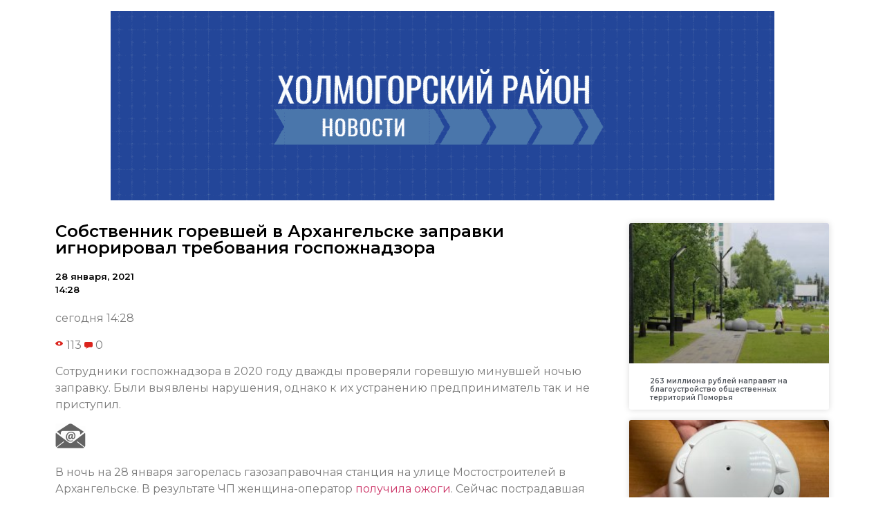

--- FILE ---
content_type: text/html; charset=UTF-8
request_url: https://kholmogory.online/2021/01/28/%D1%81%D0%BE%D0%B1%D1%81%D1%82%D0%B2%D0%B5%D0%BD%D0%BD%D0%B8%D0%BA-%D0%B3%D0%BE%D1%80%D0%B5%D0%B2%D1%88%D0%B5%D0%B9-%D0%B2-%D0%B0%D1%80%D1%85%D0%B0%D0%BD%D0%B3%D0%B5%D0%BB%D1%8C%D1%81%D0%BA%D0%B5/
body_size: 10569
content:
<!doctype html>
<html lang="ru-RU">
<head>
	<meta charset="UTF-8">
		<meta name="viewport" content="width=device-width, initial-scale=1">
	<link rel="profile" href="https://gmpg.org/xfn/11">
	<title>Собственник горевшей в Архангельске заправки игнорировал требования госпожнадзора &#8212; Холмогорский район. Новости</title>
<meta name='robots' content='max-image-preview:large' />
<link rel="alternate" type="application/rss+xml" title="Холмогорский район. Новости &raquo; Лента" href="https://kholmogory.online/feed/" />
<link rel="alternate" type="application/rss+xml" title="Холмогорский район. Новости &raquo; Лента комментариев" href="https://kholmogory.online/comments/feed/" />
<link rel="alternate" type="application/rss+xml" title="Холмогорский район. Новости &raquo; Лента комментариев к &laquo;Собственник горевшей в Архангельске заправки игнорировал требования госпожнадзора&raquo;" href="https://kholmogory.online/2021/01/28/%d1%81%d0%be%d0%b1%d1%81%d1%82%d0%b2%d0%b5%d0%bd%d0%bd%d0%b8%d0%ba-%d0%b3%d0%be%d1%80%d0%b5%d0%b2%d1%88%d0%b5%d0%b9-%d0%b2-%d0%b0%d1%80%d1%85%d0%b0%d0%bd%d0%b3%d0%b5%d0%bb%d1%8c%d1%81%d0%ba%d0%b5/feed/" />
<script type="text/javascript">
/* <![CDATA[ */
window._wpemojiSettings = {"baseUrl":"https:\/\/s.w.org\/images\/core\/emoji\/15.0.3\/72x72\/","ext":".png","svgUrl":"https:\/\/s.w.org\/images\/core\/emoji\/15.0.3\/svg\/","svgExt":".svg","source":{"concatemoji":"https:\/\/kholmogory.online\/wp-includes\/js\/wp-emoji-release.min.js?ver=6.6.4"}};
/*! This file is auto-generated */
!function(i,n){var o,s,e;function c(e){try{var t={supportTests:e,timestamp:(new Date).valueOf()};sessionStorage.setItem(o,JSON.stringify(t))}catch(e){}}function p(e,t,n){e.clearRect(0,0,e.canvas.width,e.canvas.height),e.fillText(t,0,0);var t=new Uint32Array(e.getImageData(0,0,e.canvas.width,e.canvas.height).data),r=(e.clearRect(0,0,e.canvas.width,e.canvas.height),e.fillText(n,0,0),new Uint32Array(e.getImageData(0,0,e.canvas.width,e.canvas.height).data));return t.every(function(e,t){return e===r[t]})}function u(e,t,n){switch(t){case"flag":return n(e,"\ud83c\udff3\ufe0f\u200d\u26a7\ufe0f","\ud83c\udff3\ufe0f\u200b\u26a7\ufe0f")?!1:!n(e,"\ud83c\uddfa\ud83c\uddf3","\ud83c\uddfa\u200b\ud83c\uddf3")&&!n(e,"\ud83c\udff4\udb40\udc67\udb40\udc62\udb40\udc65\udb40\udc6e\udb40\udc67\udb40\udc7f","\ud83c\udff4\u200b\udb40\udc67\u200b\udb40\udc62\u200b\udb40\udc65\u200b\udb40\udc6e\u200b\udb40\udc67\u200b\udb40\udc7f");case"emoji":return!n(e,"\ud83d\udc26\u200d\u2b1b","\ud83d\udc26\u200b\u2b1b")}return!1}function f(e,t,n){var r="undefined"!=typeof WorkerGlobalScope&&self instanceof WorkerGlobalScope?new OffscreenCanvas(300,150):i.createElement("canvas"),a=r.getContext("2d",{willReadFrequently:!0}),o=(a.textBaseline="top",a.font="600 32px Arial",{});return e.forEach(function(e){o[e]=t(a,e,n)}),o}function t(e){var t=i.createElement("script");t.src=e,t.defer=!0,i.head.appendChild(t)}"undefined"!=typeof Promise&&(o="wpEmojiSettingsSupports",s=["flag","emoji"],n.supports={everything:!0,everythingExceptFlag:!0},e=new Promise(function(e){i.addEventListener("DOMContentLoaded",e,{once:!0})}),new Promise(function(t){var n=function(){try{var e=JSON.parse(sessionStorage.getItem(o));if("object"==typeof e&&"number"==typeof e.timestamp&&(new Date).valueOf()<e.timestamp+604800&&"object"==typeof e.supportTests)return e.supportTests}catch(e){}return null}();if(!n){if("undefined"!=typeof Worker&&"undefined"!=typeof OffscreenCanvas&&"undefined"!=typeof URL&&URL.createObjectURL&&"undefined"!=typeof Blob)try{var e="postMessage("+f.toString()+"("+[JSON.stringify(s),u.toString(),p.toString()].join(",")+"));",r=new Blob([e],{type:"text/javascript"}),a=new Worker(URL.createObjectURL(r),{name:"wpTestEmojiSupports"});return void(a.onmessage=function(e){c(n=e.data),a.terminate(),t(n)})}catch(e){}c(n=f(s,u,p))}t(n)}).then(function(e){for(var t in e)n.supports[t]=e[t],n.supports.everything=n.supports.everything&&n.supports[t],"flag"!==t&&(n.supports.everythingExceptFlag=n.supports.everythingExceptFlag&&n.supports[t]);n.supports.everythingExceptFlag=n.supports.everythingExceptFlag&&!n.supports.flag,n.DOMReady=!1,n.readyCallback=function(){n.DOMReady=!0}}).then(function(){return e}).then(function(){var e;n.supports.everything||(n.readyCallback(),(e=n.source||{}).concatemoji?t(e.concatemoji):e.wpemoji&&e.twemoji&&(t(e.twemoji),t(e.wpemoji)))}))}((window,document),window._wpemojiSettings);
/* ]]> */
</script>
<style id='wp-emoji-styles-inline-css' type='text/css'>

	img.wp-smiley, img.emoji {
		display: inline !important;
		border: none !important;
		box-shadow: none !important;
		height: 1em !important;
		width: 1em !important;
		margin: 0 0.07em !important;
		vertical-align: -0.1em !important;
		background: none !important;
		padding: 0 !important;
	}
</style>
<link rel='stylesheet' id='wp-block-library-css' href='https://kholmogory.online/wp-includes/css/dist/block-library/style.min.css?ver=6.6.4' type='text/css' media='all' />
<style id='classic-theme-styles-inline-css' type='text/css'>
/*! This file is auto-generated */
.wp-block-button__link{color:#fff;background-color:#32373c;border-radius:9999px;box-shadow:none;text-decoration:none;padding:calc(.667em + 2px) calc(1.333em + 2px);font-size:1.125em}.wp-block-file__button{background:#32373c;color:#fff;text-decoration:none}
</style>
<style id='global-styles-inline-css' type='text/css'>
:root{--wp--preset--aspect-ratio--square: 1;--wp--preset--aspect-ratio--4-3: 4/3;--wp--preset--aspect-ratio--3-4: 3/4;--wp--preset--aspect-ratio--3-2: 3/2;--wp--preset--aspect-ratio--2-3: 2/3;--wp--preset--aspect-ratio--16-9: 16/9;--wp--preset--aspect-ratio--9-16: 9/16;--wp--preset--color--black: #000000;--wp--preset--color--cyan-bluish-gray: #abb8c3;--wp--preset--color--white: #ffffff;--wp--preset--color--pale-pink: #f78da7;--wp--preset--color--vivid-red: #cf2e2e;--wp--preset--color--luminous-vivid-orange: #ff6900;--wp--preset--color--luminous-vivid-amber: #fcb900;--wp--preset--color--light-green-cyan: #7bdcb5;--wp--preset--color--vivid-green-cyan: #00d084;--wp--preset--color--pale-cyan-blue: #8ed1fc;--wp--preset--color--vivid-cyan-blue: #0693e3;--wp--preset--color--vivid-purple: #9b51e0;--wp--preset--gradient--vivid-cyan-blue-to-vivid-purple: linear-gradient(135deg,rgba(6,147,227,1) 0%,rgb(155,81,224) 100%);--wp--preset--gradient--light-green-cyan-to-vivid-green-cyan: linear-gradient(135deg,rgb(122,220,180) 0%,rgb(0,208,130) 100%);--wp--preset--gradient--luminous-vivid-amber-to-luminous-vivid-orange: linear-gradient(135deg,rgba(252,185,0,1) 0%,rgba(255,105,0,1) 100%);--wp--preset--gradient--luminous-vivid-orange-to-vivid-red: linear-gradient(135deg,rgba(255,105,0,1) 0%,rgb(207,46,46) 100%);--wp--preset--gradient--very-light-gray-to-cyan-bluish-gray: linear-gradient(135deg,rgb(238,238,238) 0%,rgb(169,184,195) 100%);--wp--preset--gradient--cool-to-warm-spectrum: linear-gradient(135deg,rgb(74,234,220) 0%,rgb(151,120,209) 20%,rgb(207,42,186) 40%,rgb(238,44,130) 60%,rgb(251,105,98) 80%,rgb(254,248,76) 100%);--wp--preset--gradient--blush-light-purple: linear-gradient(135deg,rgb(255,206,236) 0%,rgb(152,150,240) 100%);--wp--preset--gradient--blush-bordeaux: linear-gradient(135deg,rgb(254,205,165) 0%,rgb(254,45,45) 50%,rgb(107,0,62) 100%);--wp--preset--gradient--luminous-dusk: linear-gradient(135deg,rgb(255,203,112) 0%,rgb(199,81,192) 50%,rgb(65,88,208) 100%);--wp--preset--gradient--pale-ocean: linear-gradient(135deg,rgb(255,245,203) 0%,rgb(182,227,212) 50%,rgb(51,167,181) 100%);--wp--preset--gradient--electric-grass: linear-gradient(135deg,rgb(202,248,128) 0%,rgb(113,206,126) 100%);--wp--preset--gradient--midnight: linear-gradient(135deg,rgb(2,3,129) 0%,rgb(40,116,252) 100%);--wp--preset--font-size--small: 13px;--wp--preset--font-size--medium: 20px;--wp--preset--font-size--large: 36px;--wp--preset--font-size--x-large: 42px;--wp--preset--spacing--20: 0.44rem;--wp--preset--spacing--30: 0.67rem;--wp--preset--spacing--40: 1rem;--wp--preset--spacing--50: 1.5rem;--wp--preset--spacing--60: 2.25rem;--wp--preset--spacing--70: 3.38rem;--wp--preset--spacing--80: 5.06rem;--wp--preset--shadow--natural: 6px 6px 9px rgba(0, 0, 0, 0.2);--wp--preset--shadow--deep: 12px 12px 50px rgba(0, 0, 0, 0.4);--wp--preset--shadow--sharp: 6px 6px 0px rgba(0, 0, 0, 0.2);--wp--preset--shadow--outlined: 6px 6px 0px -3px rgba(255, 255, 255, 1), 6px 6px rgba(0, 0, 0, 1);--wp--preset--shadow--crisp: 6px 6px 0px rgba(0, 0, 0, 1);}:where(.is-layout-flex){gap: 0.5em;}:where(.is-layout-grid){gap: 0.5em;}body .is-layout-flex{display: flex;}.is-layout-flex{flex-wrap: wrap;align-items: center;}.is-layout-flex > :is(*, div){margin: 0;}body .is-layout-grid{display: grid;}.is-layout-grid > :is(*, div){margin: 0;}:where(.wp-block-columns.is-layout-flex){gap: 2em;}:where(.wp-block-columns.is-layout-grid){gap: 2em;}:where(.wp-block-post-template.is-layout-flex){gap: 1.25em;}:where(.wp-block-post-template.is-layout-grid){gap: 1.25em;}.has-black-color{color: var(--wp--preset--color--black) !important;}.has-cyan-bluish-gray-color{color: var(--wp--preset--color--cyan-bluish-gray) !important;}.has-white-color{color: var(--wp--preset--color--white) !important;}.has-pale-pink-color{color: var(--wp--preset--color--pale-pink) !important;}.has-vivid-red-color{color: var(--wp--preset--color--vivid-red) !important;}.has-luminous-vivid-orange-color{color: var(--wp--preset--color--luminous-vivid-orange) !important;}.has-luminous-vivid-amber-color{color: var(--wp--preset--color--luminous-vivid-amber) !important;}.has-light-green-cyan-color{color: var(--wp--preset--color--light-green-cyan) !important;}.has-vivid-green-cyan-color{color: var(--wp--preset--color--vivid-green-cyan) !important;}.has-pale-cyan-blue-color{color: var(--wp--preset--color--pale-cyan-blue) !important;}.has-vivid-cyan-blue-color{color: var(--wp--preset--color--vivid-cyan-blue) !important;}.has-vivid-purple-color{color: var(--wp--preset--color--vivid-purple) !important;}.has-black-background-color{background-color: var(--wp--preset--color--black) !important;}.has-cyan-bluish-gray-background-color{background-color: var(--wp--preset--color--cyan-bluish-gray) !important;}.has-white-background-color{background-color: var(--wp--preset--color--white) !important;}.has-pale-pink-background-color{background-color: var(--wp--preset--color--pale-pink) !important;}.has-vivid-red-background-color{background-color: var(--wp--preset--color--vivid-red) !important;}.has-luminous-vivid-orange-background-color{background-color: var(--wp--preset--color--luminous-vivid-orange) !important;}.has-luminous-vivid-amber-background-color{background-color: var(--wp--preset--color--luminous-vivid-amber) !important;}.has-light-green-cyan-background-color{background-color: var(--wp--preset--color--light-green-cyan) !important;}.has-vivid-green-cyan-background-color{background-color: var(--wp--preset--color--vivid-green-cyan) !important;}.has-pale-cyan-blue-background-color{background-color: var(--wp--preset--color--pale-cyan-blue) !important;}.has-vivid-cyan-blue-background-color{background-color: var(--wp--preset--color--vivid-cyan-blue) !important;}.has-vivid-purple-background-color{background-color: var(--wp--preset--color--vivid-purple) !important;}.has-black-border-color{border-color: var(--wp--preset--color--black) !important;}.has-cyan-bluish-gray-border-color{border-color: var(--wp--preset--color--cyan-bluish-gray) !important;}.has-white-border-color{border-color: var(--wp--preset--color--white) !important;}.has-pale-pink-border-color{border-color: var(--wp--preset--color--pale-pink) !important;}.has-vivid-red-border-color{border-color: var(--wp--preset--color--vivid-red) !important;}.has-luminous-vivid-orange-border-color{border-color: var(--wp--preset--color--luminous-vivid-orange) !important;}.has-luminous-vivid-amber-border-color{border-color: var(--wp--preset--color--luminous-vivid-amber) !important;}.has-light-green-cyan-border-color{border-color: var(--wp--preset--color--light-green-cyan) !important;}.has-vivid-green-cyan-border-color{border-color: var(--wp--preset--color--vivid-green-cyan) !important;}.has-pale-cyan-blue-border-color{border-color: var(--wp--preset--color--pale-cyan-blue) !important;}.has-vivid-cyan-blue-border-color{border-color: var(--wp--preset--color--vivid-cyan-blue) !important;}.has-vivid-purple-border-color{border-color: var(--wp--preset--color--vivid-purple) !important;}.has-vivid-cyan-blue-to-vivid-purple-gradient-background{background: var(--wp--preset--gradient--vivid-cyan-blue-to-vivid-purple) !important;}.has-light-green-cyan-to-vivid-green-cyan-gradient-background{background: var(--wp--preset--gradient--light-green-cyan-to-vivid-green-cyan) !important;}.has-luminous-vivid-amber-to-luminous-vivid-orange-gradient-background{background: var(--wp--preset--gradient--luminous-vivid-amber-to-luminous-vivid-orange) !important;}.has-luminous-vivid-orange-to-vivid-red-gradient-background{background: var(--wp--preset--gradient--luminous-vivid-orange-to-vivid-red) !important;}.has-very-light-gray-to-cyan-bluish-gray-gradient-background{background: var(--wp--preset--gradient--very-light-gray-to-cyan-bluish-gray) !important;}.has-cool-to-warm-spectrum-gradient-background{background: var(--wp--preset--gradient--cool-to-warm-spectrum) !important;}.has-blush-light-purple-gradient-background{background: var(--wp--preset--gradient--blush-light-purple) !important;}.has-blush-bordeaux-gradient-background{background: var(--wp--preset--gradient--blush-bordeaux) !important;}.has-luminous-dusk-gradient-background{background: var(--wp--preset--gradient--luminous-dusk) !important;}.has-pale-ocean-gradient-background{background: var(--wp--preset--gradient--pale-ocean) !important;}.has-electric-grass-gradient-background{background: var(--wp--preset--gradient--electric-grass) !important;}.has-midnight-gradient-background{background: var(--wp--preset--gradient--midnight) !important;}.has-small-font-size{font-size: var(--wp--preset--font-size--small) !important;}.has-medium-font-size{font-size: var(--wp--preset--font-size--medium) !important;}.has-large-font-size{font-size: var(--wp--preset--font-size--large) !important;}.has-x-large-font-size{font-size: var(--wp--preset--font-size--x-large) !important;}
:where(.wp-block-post-template.is-layout-flex){gap: 1.25em;}:where(.wp-block-post-template.is-layout-grid){gap: 1.25em;}
:where(.wp-block-columns.is-layout-flex){gap: 2em;}:where(.wp-block-columns.is-layout-grid){gap: 2em;}
:root :where(.wp-block-pullquote){font-size: 1.5em;line-height: 1.6;}
</style>
<link rel='stylesheet' id='hello-elementor-css' href='https://kholmogory.online/wp-content/themes/hello-elementor/style.min.css?ver=2.5.0' type='text/css' media='all' />
<link rel='stylesheet' id='hello-elementor-theme-style-css' href='https://kholmogory.online/wp-content/themes/hello-elementor/theme.min.css?ver=2.5.0' type='text/css' media='all' />
<link rel='stylesheet' id='elementor-icons-css' href='https://kholmogory.online/wp-content/plugins/elementor/assets/lib/eicons/css/elementor-icons.min.css?ver=5.15.0' type='text/css' media='all' />
<link rel='stylesheet' id='elementor-frontend-legacy-css' href='https://kholmogory.online/wp-content/plugins/elementor/assets/css/frontend-legacy.min.css?ver=3.6.6' type='text/css' media='all' />
<link rel='stylesheet' id='elementor-frontend-css' href='https://kholmogory.online/wp-content/plugins/elementor/assets/css/frontend.min.css?ver=3.6.6' type='text/css' media='all' />
<link rel='stylesheet' id='elementor-post-3-css' href='https://kholmogory.online/wp-content/uploads/sites/19/elementor/css/post-3.css?ver=1655740444' type='text/css' media='all' />
<link rel='stylesheet' id='elementor-pro-css' href='https://kholmogory.online/wp-content/plugins/elementor-pro/assets/css/frontend.min.css?ver=3.0.10' type='text/css' media='all' />
<link rel='stylesheet' id='elementor-global-css' href='https://kholmogory.online/wp-content/uploads/sites/19/elementor/css/global.css?ver=1655740444' type='text/css' media='all' />
<link rel='stylesheet' id='elementor-post-70208-css' href='https://kholmogory.online/wp-content/uploads/sites/19/elementor/css/post-70208.css?ver=1655740950' type='text/css' media='all' />
<link rel='stylesheet' id='google-fonts-1-css' href='https://fonts.googleapis.com/css?family=Roboto%3A100%2C100italic%2C200%2C200italic%2C300%2C300italic%2C400%2C400italic%2C500%2C500italic%2C600%2C600italic%2C700%2C700italic%2C800%2C800italic%2C900%2C900italic%7CRoboto+Slab%3A100%2C100italic%2C200%2C200italic%2C300%2C300italic%2C400%2C400italic%2C500%2C500italic%2C600%2C600italic%2C700%2C700italic%2C800%2C800italic%2C900%2C900italic%7CMontserrat%3A100%2C100italic%2C200%2C200italic%2C300%2C300italic%2C400%2C400italic%2C500%2C500italic%2C600%2C600italic%2C700%2C700italic%2C800%2C800italic%2C900%2C900italic&#038;display=auto&#038;subset=cyrillic&#038;ver=6.6.4' type='text/css' media='all' />
<link rel="https://api.w.org/" href="https://kholmogory.online/wp-json/" /><link rel="alternate" title="JSON" type="application/json" href="https://kholmogory.online/wp-json/wp/v2/posts/1673" /><link rel="EditURI" type="application/rsd+xml" title="RSD" href="https://kholmogory.online/xmlrpc.php?rsd" />
<meta name="generator" content="WordPress 6.6.4" />
<link rel="canonical" href="https://kholmogory.online/2021/01/28/%d1%81%d0%be%d0%b1%d1%81%d1%82%d0%b2%d0%b5%d0%bd%d0%bd%d0%b8%d0%ba-%d0%b3%d0%be%d1%80%d0%b5%d0%b2%d1%88%d0%b5%d0%b9-%d0%b2-%d0%b0%d1%80%d1%85%d0%b0%d0%bd%d0%b3%d0%b5%d0%bb%d1%8c%d1%81%d0%ba%d0%b5/" />
<link rel='shortlink' href='https://kholmogory.online/?p=1673' />
<link rel="alternate" title="oEmbed (JSON)" type="application/json+oembed" href="https://kholmogory.online/wp-json/oembed/1.0/embed?url=https%3A%2F%2Fkholmogory.online%2F2021%2F01%2F28%2F%25d1%2581%25d0%25be%25d0%25b1%25d1%2581%25d1%2582%25d0%25b2%25d0%25b5%25d0%25bd%25d0%25bd%25d0%25b8%25d0%25ba-%25d0%25b3%25d0%25be%25d1%2580%25d0%25b5%25d0%25b2%25d1%2588%25d0%25b5%25d0%25b9-%25d0%25b2-%25d0%25b0%25d1%2580%25d1%2585%25d0%25b0%25d0%25bd%25d0%25b3%25d0%25b5%25d0%25bb%25d1%258c%25d1%2581%25d0%25ba%25d0%25b5%2F" />
<link rel="alternate" title="oEmbed (XML)" type="text/xml+oembed" href="https://kholmogory.online/wp-json/oembed/1.0/embed?url=https%3A%2F%2Fkholmogory.online%2F2021%2F01%2F28%2F%25d1%2581%25d0%25be%25d0%25b1%25d1%2581%25d1%2582%25d0%25b2%25d0%25b5%25d0%25bd%25d0%25bd%25d0%25b8%25d0%25ba-%25d0%25b3%25d0%25be%25d1%2580%25d0%25b5%25d0%25b2%25d1%2588%25d0%25b5%25d0%25b9-%25d0%25b2-%25d0%25b0%25d1%2580%25d1%2585%25d0%25b0%25d0%25bd%25d0%25b3%25d0%25b5%25d0%25bb%25d1%258c%25d1%2581%25d0%25ba%25d0%25b5%2F&#038;format=xml" />
		
<link rel="icon" href="https://kholmogory.online/wp-content/uploads/sites/19/2021/10/cropped-Screenshot_1-32x32.jpg" sizes="32x32" />
<link rel="icon" href="https://kholmogory.online/wp-content/uploads/sites/19/2021/10/cropped-Screenshot_1-192x192.jpg" sizes="192x192" />
<link rel="apple-touch-icon" href="https://kholmogory.online/wp-content/uploads/sites/19/2021/10/cropped-Screenshot_1-180x180.jpg" />
<meta name="msapplication-TileImage" content="https://kholmogory.online/wp-content/uploads/sites/19/2021/10/cropped-Screenshot_1-270x270.jpg" />
</head>
<body data-rsssl=1 class="post-template-default single single-post postid-1673 single-format-standard wp-custom-logo elementor-default elementor-kit-3 elementor-page-70208">

<a class="skip-link screen-reader-text" href="#content">
	Перейти к содержимому</a>

<header id="site-header" class="site-header" role="banner">

	<div class="site-branding">
		<a href="https://kholmogory.online/" class="custom-logo-link" rel="home"><img width="1190" height="340" src="https://kholmogory.online/wp-content/uploads/sites/19/2021/09/cropped-Халмогорский-район.png" class="custom-logo" alt="Холмогорский район. Новости" decoding="async" fetchpriority="high" srcset="https://kholmogory.online/wp-content/uploads/sites/19/2021/09/cropped-Халмогорский-район.png 1190w, https://kholmogory.online/wp-content/uploads/sites/19/2021/09/cropped-Халмогорский-район-300x86.png 300w, https://kholmogory.online/wp-content/uploads/sites/19/2021/09/cropped-Халмогорский-район-1024x293.png 1024w, https://kholmogory.online/wp-content/uploads/sites/19/2021/09/cropped-Халмогорский-район-768x219.png 768w" sizes="(max-width: 1190px) 100vw, 1190px" /></a>	</div>

	</header>
		<div data-elementor-type="single-post" data-elementor-id="70208" class="elementor elementor-70208 elementor-location-single post-1673 post type-post status-publish format-standard hentry category-5">
		<div class="elementor-section-wrap">
					<section class="elementor-section elementor-top-section elementor-element elementor-element-7836386d elementor-section-boxed elementor-section-height-default elementor-section-height-default" data-id="7836386d" data-element_type="section">
						<div class="elementor-container elementor-column-gap-default">
							<div class="elementor-row">
					<div class="elementor-column elementor-col-50 elementor-top-column elementor-element elementor-element-3a37b945" data-id="3a37b945" data-element_type="column">
			<div class="elementor-column-wrap elementor-element-populated">
							<div class="elementor-widget-wrap">
						<div class="elementor-element elementor-element-4c32a3c5 elementor-invisible elementor-widget elementor-widget-theme-post-title elementor-page-title elementor-widget-heading" data-id="4c32a3c5" data-element_type="widget" data-settings="{&quot;_animation&quot;:&quot;fadeInLeft&quot;}" data-widget_type="theme-post-title.default">
				<div class="elementor-widget-container">
			<h1 class="elementor-heading-title elementor-size-default">Собственник горевшей в Архангельске заправки игнорировал требования госпожнадзора</h1>		</div>
				</div>
				<div class="elementor-element elementor-element-60757b31 elementor-widget elementor-widget-post-info" data-id="60757b31" data-element_type="widget" data-widget_type="post-info.default">
				<div class="elementor-widget-container">
					<ul class="elementor-icon-list-items elementor-post-info">
					<li class="elementor-icon-list-item elementor-repeater-item-d5d40db" itemprop="datePublished">
						<a href="https://kholmogory.online/2021/01/28/">
														<span class="elementor-icon-list-text elementor-post-info__item elementor-post-info__item--type-date">
										28 января, 2021					</span>
									</a>
				</li>
				<li class="elementor-icon-list-item elementor-repeater-item-4e5732d">
													<span class="elementor-icon-list-text elementor-post-info__item elementor-post-info__item--type-time">
										14:28					</span>
								</li>
				</ul>
				</div>
				</div>
				<div class="elementor-element elementor-element-18af7385 elementor-invisible elementor-widget elementor-widget-theme-post-content" data-id="18af7385" data-element_type="widget" data-settings="{&quot;_animation&quot;:&quot;fadeInUp&quot;}" data-widget_type="theme-post-content.default">
				<div class="elementor-widget-container">
			<div readability="36">
<div class="newsInfoContainer">
<p>сегодня 14:28</p>
<div class="full_short_info">
<div class="info">
<div class="viewscount"> <img decoding="async" src="https://www.news29.ru/images/design/v/eye.svg" border="0" align="absmiddle"> 113 <img decoding="async" src="https://www.news29.ru/images/design/v/comment.svg" class="icon" border="0" align="absmiddle"> 0 </div>
</p></div>
</p></div>
</p></div>
<p>Сотрудники госпожнадзора в 2020 году дважды проверяли горевшую минувшей ночью заправку. Были выявлены нарушения, однако к их устранению предприниматель так и не приступил. </p>
<div class="share"> <!--

<div class="yashare-auto-init" data-yashareL10n="ru" data-yashareType="big" data-yashareQuickServices="vkontakte,facebook,twitter,odnoklassniki" data-yashareTitle="Собственник горевшей в Архангельске заправки игнорировал требования госпожнадзора. @news29ru (News29.ru)" data-yashareTheme="counter" data-yashareLink="https://www.news29.ru/novosti/obschestvo/Sobstvennik_gorevshej_v_Arhangelske_zapravki_ignoriroval_trebovanija_gospozhnadzora/90916" data-yashareImage="https://www.news29.ru/media.data/news_02/90916/croppedsm_8e7a65400f7cd7a148815639dbe0549d.jpg" id="yaShareBlock" style="float: left"></div>

--> </p>
<div>
<div class="fmLink">
<div class="fastmail"><img decoding="async" src="https://www.news29.ru/images/design/mailx.png" border="0"></div>
<p> <!--

<div class="fastmail" style="float: left; margin: 3px 0px 0px 7px; color: #777; text-decoration: underline; cursor: pointer">На почту</div>

--> </div>
</p></div>
</p></div>
</p></div>
<div readability="53.256784968685"> В ночь на 28 января загорелась газозаправочная станция на улице Мостостроителей в Архангельске. В результате ЧП женщина-оператор <a href="https://www.news29.ru/novosti/proishestvija/Operator_gazovoj_zapravki_v_Arhangelske_postradala_v_rezultate_pozhara/90903?is" target="_blank" rel="noopener">получила ожоги</a>. Сейчас пострадавшая находится в реанимации, её состояние оценивается как стабильно тяжёлое.</p>
<p>Как сообщает пресс-служба регионального управления МЧС, в 2020 году сотрудники отдела надзорной деятельности и профилактической работы Архангельска дважды проверяли данную заправку. В сентябре 2020 в ходе проведения осмотра был выявлен ряд нарушений пожарной безопасности, которые непосредственным образом влияют на возможность возникновения пожара.</p>
<p>В октябре 2020 года состоялась внеплановая выездная проверка данного объекта.&nbsp; Вновь были выявлены нарушения требований пожарной безопасности – недостаточное расстояние между отдельно стоящим зданием операторной АГЗС и раздаточной колонкой сжатого углекислого газа, на заправочном островке отсутствовали огнетушители, покрывало для изоляции очага возгорания, не был оборудован пожарный водоём, тем самым не обеспечивался необходимый запас воды для тушения пожаров.</p>
<p>По итогам проверки собственнику было выдано предписание об устранении выявленных нарушений требований пожарной безопасности в срок до 1 марта 2021 года. Как показали события прошлой ночи, к устранению нарушений требований пожарной безопасности индивидуальный предприниматель так и не приступил. По факту пожара <a href="https://www.news29.ru/novosti/obschestvo/Po_faktu_pozhara_na_gazovoj_zapravke_v_Arhangelske_vozbuzhdeno_ugolovnoe_delo/90908?is" target="_blank" rel="noopener">возбуждено</a> уголовное дело.&nbsp; </p>
</p></div>
		</div>
				</div>
						</div>
					</div>
		</div>
				<div class="elementor-column elementor-col-50 elementor-top-column elementor-element elementor-element-105f2e42" data-id="105f2e42" data-element_type="column">
			<div class="elementor-column-wrap elementor-element-populated">
							<div class="elementor-widget-wrap">
						<div class="elementor-element elementor-element-7b51e00e elementor-grid-1 elementor-grid-tablet-2 elementor-grid-mobile-1 elementor-posts--thumbnail-top elementor-card-shadow-yes elementor-posts__hover-gradient elementor-widget elementor-widget-posts" data-id="7b51e00e" data-element_type="widget" data-settings="{&quot;cards_row_gap&quot;:{&quot;unit&quot;:&quot;px&quot;,&quot;size&quot;:15,&quot;sizes&quot;:[]},&quot;cards_columns&quot;:&quot;1&quot;,&quot;cards_columns_tablet&quot;:&quot;2&quot;,&quot;cards_columns_mobile&quot;:&quot;1&quot;}" data-widget_type="posts.cards">
				<div class="elementor-widget-container">
					<div class="elementor-posts-container elementor-posts elementor-posts--skin-cards elementor-grid">
				<article class="elementor-post elementor-grid-item post-74688 post type-post status-publish format-standard has-post-thumbnail hentry category-523 category-458 tag-11">
			<div class="elementor-post__card">
				<a class="elementor-post__thumbnail__link" href="https://kholmogory.online/2026/01/21/263-%d0%bc%d0%b8%d0%bb%d0%bb%d0%b8%d0%be%d0%bd%d0%b0-%d1%80%d1%83%d0%b1%d0%bb%d0%b5%d0%b9-%d0%bd%d0%b0%d0%bf%d1%80%d0%b0%d0%b2%d1%8f%d1%82-%d0%bd%d0%b0-%d0%b1%d0%bb%d0%b0%d0%b3%d0%be%d1%83%d1%81%d1%82/" >
			<div class="elementor-post__thumbnail"><img width="300" height="180" src="https://kholmogory.online/wp-content/uploads/sites/19/2026/01/696f75982336e-scaled-300x180.jpg" class="attachment-medium size-medium" alt="" decoding="async" srcset="https://kholmogory.online/wp-content/uploads/sites/19/2026/01/696f75982336e-scaled-300x180.jpg 300w, https://kholmogory.online/wp-content/uploads/sites/19/2026/01/696f75982336e-scaled-1024x614.jpg 1024w, https://kholmogory.online/wp-content/uploads/sites/19/2026/01/696f75982336e-scaled-768x461.jpg 768w, https://kholmogory.online/wp-content/uploads/sites/19/2026/01/696f75982336e-scaled-1536x922.jpg 1536w, https://kholmogory.online/wp-content/uploads/sites/19/2026/01/696f75982336e-scaled-2048x1229.jpg 2048w" sizes="(max-width: 300px) 100vw, 300px" /></div>
		</a>
				<div class="elementor-post__text">
				<h3 class="elementor-post__title">
			<a href="https://kholmogory.online/2026/01/21/263-%d0%bc%d0%b8%d0%bb%d0%bb%d0%b8%d0%be%d0%bd%d0%b0-%d1%80%d1%83%d0%b1%d0%bb%d0%b5%d0%b9-%d0%bd%d0%b0%d0%bf%d1%80%d0%b0%d0%b2%d1%8f%d1%82-%d0%bd%d0%b0-%d0%b1%d0%bb%d0%b0%d0%b3%d0%be%d1%83%d1%81%d1%82/" >
				263 миллиона рублей направят на благоустройство общественных территорий Поморья			</a>
		</h3>
				</div>
					</div>
		</article>
				<article class="elementor-post elementor-grid-item post-74686 post type-post status-publish format-standard has-post-thumbnail hentry category-523 tag-263">
			<div class="elementor-post__card">
				<a class="elementor-post__thumbnail__link" href="https://kholmogory.online/2026/01/21/%d0%b2-%d0%b0%d1%80%d1%85%d0%b0%d0%bd%d0%b3%d0%b5%d0%bb%d1%8c%d1%81%d0%ba%d0%b5-%d0%bc%d0%bd%d0%be%d0%b3%d0%be%d0%b4%d0%b5%d1%82%d0%bd%d1%8b%d0%b5-%d1%81%d0%b5%d0%bc%d1%8c%d0%b8-%d0%bf%d0%be%d0%bb/" >
			<div class="elementor-post__thumbnail"><img width="300" height="225" src="https://kholmogory.online/wp-content/uploads/sites/19/2026/01/696f6ee141683-300x225.jpg" class="attachment-medium size-medium" alt="" decoding="async" srcset="https://kholmogory.online/wp-content/uploads/sites/19/2026/01/696f6ee141683-300x225.jpg 300w, https://kholmogory.online/wp-content/uploads/sites/19/2026/01/696f6ee141683-1024x768.jpg 1024w, https://kholmogory.online/wp-content/uploads/sites/19/2026/01/696f6ee141683-768x576.jpg 768w, https://kholmogory.online/wp-content/uploads/sites/19/2026/01/696f6ee141683-1536x1152.jpg 1536w, https://kholmogory.online/wp-content/uploads/sites/19/2026/01/696f6ee141683.jpg 1688w" sizes="(max-width: 300px) 100vw, 300px" /></div>
		</a>
				<div class="elementor-post__text">
				<h3 class="elementor-post__title">
			<a href="https://kholmogory.online/2026/01/21/%d0%b2-%d0%b0%d1%80%d1%85%d0%b0%d0%bd%d0%b3%d0%b5%d0%bb%d1%8c%d1%81%d0%ba%d0%b5-%d0%bc%d0%bd%d0%be%d0%b3%d0%be%d0%b4%d0%b5%d1%82%d0%bd%d1%8b%d0%b5-%d1%81%d0%b5%d0%bc%d1%8c%d0%b8-%d0%bf%d0%be%d0%bb/" >
				В Архангельске многодетные семьи получили свыше тысячи пожарных извещателей			</a>
		</h3>
				</div>
					</div>
		</article>
				<article class="elementor-post elementor-grid-item post-74684 post type-post status-publish format-standard has-post-thumbnail hentry category-523 category-458 tag-11 tag-214">
			<div class="elementor-post__card">
				<a class="elementor-post__thumbnail__link" href="https://kholmogory.online/2026/01/20/%d0%bf%d0%be%d0%b1%d0%b5%d0%b4%d0%b0-%d0%b2-%d0%b4%d0%b5%d0%bd%d1%8c-%d1%80%d0%be%d0%b6%d0%b4%d0%b5%d0%bd%d0%b8%d1%8f-%d0%b0%d1%80%d1%85%d0%b0%d0%bd%d0%b3%d0%b5%d0%bb%d1%8c%d1%81%d0%ba%d0%b8%d0%b9/" >
			<div class="elementor-post__thumbnail"><img width="300" height="180" src="https://kholmogory.online/wp-content/uploads/sites/19/2026/01/696dd4b6a9dde-scaled-300x180.jpg" class="attachment-medium size-medium" alt="" decoding="async" srcset="https://kholmogory.online/wp-content/uploads/sites/19/2026/01/696dd4b6a9dde-scaled-300x180.jpg 300w, https://kholmogory.online/wp-content/uploads/sites/19/2026/01/696dd4b6a9dde-scaled-1024x614.jpg 1024w, https://kholmogory.online/wp-content/uploads/sites/19/2026/01/696dd4b6a9dde-scaled-768x461.jpg 768w, https://kholmogory.online/wp-content/uploads/sites/19/2026/01/696dd4b6a9dde-scaled-1536x922.jpg 1536w, https://kholmogory.online/wp-content/uploads/sites/19/2026/01/696dd4b6a9dde-scaled-2048x1229.jpg 2048w" sizes="(max-width: 300px) 100vw, 300px" /></div>
		</a>
				<div class="elementor-post__text">
				<h3 class="elementor-post__title">
			<a href="https://kholmogory.online/2026/01/20/%d0%bf%d0%be%d0%b1%d0%b5%d0%b4%d0%b0-%d0%b2-%d0%b4%d0%b5%d0%bd%d1%8c-%d1%80%d0%be%d0%b6%d0%b4%d0%b5%d0%bd%d0%b8%d1%8f-%d0%b0%d1%80%d1%85%d0%b0%d0%bd%d0%b3%d0%b5%d0%bb%d1%8c%d1%81%d0%ba%d0%b8%d0%b9/" >
				Победа в день рождения: архангельский «Водник» сильнее «Енисея»			</a>
		</h3>
				</div>
					</div>
		</article>
				<article class="elementor-post elementor-grid-item post-74682 post type-post status-publish format-standard has-post-thumbnail hentry category-523 tag-263">
			<div class="elementor-post__card">
				<a class="elementor-post__thumbnail__link" href="https://kholmogory.online/2026/01/19/%d0%b7%d0%b0%d0%b3%d1%81%d1%8b-%d0%b0%d1%80%d1%85%d0%b0%d0%bd%d0%b3%d0%b5%d0%bb%d1%8c%d1%81%d0%ba%d0%be%d0%b9-%d0%be%d0%b1%d0%bb%d0%b0%d1%81%d1%82%d0%b8-%d0%bf%d1%80%d0%be%d0%b2%d0%b5%d0%bb%d0%b8-740/" >
			<div class="elementor-post__thumbnail"><img width="300" height="225" src="https://kholmogory.online/wp-content/uploads/sites/19/2026/01/69695e13c9c07-300x225.jpg" class="attachment-medium size-medium" alt="" decoding="async" loading="lazy" srcset="https://kholmogory.online/wp-content/uploads/sites/19/2026/01/69695e13c9c07-300x225.jpg 300w, https://kholmogory.online/wp-content/uploads/sites/19/2026/01/69695e13c9c07-1024x768.jpg 1024w, https://kholmogory.online/wp-content/uploads/sites/19/2026/01/69695e13c9c07-768x576.jpg 768w, https://kholmogory.online/wp-content/uploads/sites/19/2026/01/69695e13c9c07-1536x1152.jpg 1536w, https://kholmogory.online/wp-content/uploads/sites/19/2026/01/69695e13c9c07.jpg 1688w" sizes="(max-width: 300px) 100vw, 300px" /></div>
		</a>
				<div class="elementor-post__text">
				<h3 class="elementor-post__title">
			<a href="https://kholmogory.online/2026/01/19/%d0%b7%d0%b0%d0%b3%d1%81%d1%8b-%d0%b0%d1%80%d1%85%d0%b0%d0%bd%d0%b3%d0%b5%d0%bb%d1%8c%d1%81%d0%ba%d0%be%d0%b9-%d0%be%d0%b1%d0%bb%d0%b0%d1%81%d1%82%d0%b8-%d0%bf%d1%80%d0%be%d0%b2%d0%b5%d0%bb%d0%b8-740/" >
				ЗАГСы Архангельской области провели 740 мероприятий в 2025 году			</a>
		</h3>
				</div>
					</div>
		</article>
				<article class="elementor-post elementor-grid-item post-74680 post type-post status-publish format-standard has-post-thumbnail hentry category-523 category-458 tag-11 tag-263">
			<div class="elementor-post__card">
				<a class="elementor-post__thumbnail__link" href="https://kholmogory.online/2026/01/19/%d0%bf%d0%be%d1%81%d0%bb%d0%b5-%d0%ba%d0%b0%d0%bf%d1%80%d0%b5%d0%bc%d0%be%d0%bd%d1%82%d0%b0-%d0%b2-%d1%85%d0%be%d0%bb%d0%bc%d0%be%d0%b3%d0%be%d1%80%d0%b0%d1%85-%d0%bd%d0%b0%d1%87%d0%b0%d0%bb-%d1%80/" >
			<div class="elementor-post__thumbnail"><img width="300" height="180" src="https://kholmogory.online/wp-content/uploads/sites/19/2026/01/6969ed2bf3d42-scaled-300x180.jpg" class="attachment-medium size-medium" alt="" decoding="async" loading="lazy" srcset="https://kholmogory.online/wp-content/uploads/sites/19/2026/01/6969ed2bf3d42-scaled-300x180.jpg 300w, https://kholmogory.online/wp-content/uploads/sites/19/2026/01/6969ed2bf3d42-scaled-1024x614.jpg 1024w, https://kholmogory.online/wp-content/uploads/sites/19/2026/01/6969ed2bf3d42-scaled-768x461.jpg 768w, https://kholmogory.online/wp-content/uploads/sites/19/2026/01/6969ed2bf3d42-scaled-1536x922.jpg 1536w, https://kholmogory.online/wp-content/uploads/sites/19/2026/01/6969ed2bf3d42-scaled-2048x1229.jpg 2048w" sizes="(max-width: 300px) 100vw, 300px" /></div>
		</a>
				<div class="elementor-post__text">
				<h3 class="elementor-post__title">
			<a href="https://kholmogory.online/2026/01/19/%d0%bf%d0%be%d1%81%d0%bb%d0%b5-%d0%ba%d0%b0%d0%bf%d1%80%d0%b5%d0%bc%d0%be%d0%bd%d1%82%d0%b0-%d0%b2-%d1%85%d0%be%d0%bb%d0%bc%d0%be%d0%b3%d0%be%d1%80%d0%b0%d1%85-%d0%bd%d0%b0%d1%87%d0%b0%d0%bb-%d1%80/" >
				После капремонта в Холмогорах начал работу детский сад «Журавушка»			</a>
		</h3>
				</div>
					</div>
		</article>
				<article class="elementor-post elementor-grid-item post-74678 post type-post status-publish format-standard has-post-thumbnail hentry category-523 tag-263">
			<div class="elementor-post__card">
				<a class="elementor-post__thumbnail__link" href="https://kholmogory.online/2026/01/18/%d0%b2%d0%be%d0%bf%d1%80%d0%b5%d0%ba%d0%b8-%d0%ba%d0%bb%d0%b8%d0%bc%d0%b0%d1%82%d1%83-%d1%87%d0%b5%d0%bc-%d0%b0%d1%80%d1%85%d0%b0%d0%bd%d0%b3%d0%b5%d0%bb%d1%8c%d1%81%d0%ba%d0%b0%d1%8f-%d0%be%d0%b1/" >
			<div class="elementor-post__thumbnail"><img width="300" height="225" src="https://kholmogory.online/wp-content/uploads/sites/19/2026/01/696a2e0631f8f-300x225.jpg" class="attachment-medium size-medium" alt="" decoding="async" loading="lazy" srcset="https://kholmogory.online/wp-content/uploads/sites/19/2026/01/696a2e0631f8f-300x225.jpg 300w, https://kholmogory.online/wp-content/uploads/sites/19/2026/01/696a2e0631f8f-1024x768.jpg 1024w, https://kholmogory.online/wp-content/uploads/sites/19/2026/01/696a2e0631f8f-768x576.jpg 768w, https://kholmogory.online/wp-content/uploads/sites/19/2026/01/696a2e0631f8f-1536x1152.jpg 1536w, https://kholmogory.online/wp-content/uploads/sites/19/2026/01/696a2e0631f8f.jpg 1688w" sizes="(max-width: 300px) 100vw, 300px" /></div>
		</a>
				<div class="elementor-post__text">
				<h3 class="elementor-post__title">
			<a href="https://kholmogory.online/2026/01/18/%d0%b2%d0%be%d0%bf%d1%80%d0%b5%d0%ba%d0%b8-%d0%ba%d0%bb%d0%b8%d0%bc%d0%b0%d1%82%d1%83-%d1%87%d0%b5%d0%bc-%d0%b0%d1%80%d1%85%d0%b0%d0%bd%d0%b3%d0%b5%d0%bb%d1%8c%d1%81%d0%ba%d0%b0%d1%8f-%d0%be%d0%b1/" >
				Вопреки климату: чем Архангельская область кормит Россию			</a>
		</h3>
				</div>
					</div>
		</article>
				</div>
				</div>
				</div>
						</div>
					</div>
		</div>
								</div>
					</div>
		</section>
				</div>
		</div>
		<footer id="site-footer" class="site-footer" role="contentinfo">
	</footer>

<link rel='stylesheet' id='e-animations-css' href='https://kholmogory.online/wp-content/plugins/elementor/assets/lib/animations/animations.min.css?ver=3.6.6' type='text/css' media='all' />
<script type="text/javascript" src="https://kholmogory.online/wp-includes/js/imagesloaded.min.js?ver=5.0.0" id="imagesloaded-js"></script>
<script type="text/javascript" src="https://kholmogory.online/wp-content/plugins/elementor/assets/js/webpack.runtime.min.js?ver=3.6.6" id="elementor-webpack-runtime-js"></script>
<script type="text/javascript" src="https://kholmogory.online/wp-includes/js/jquery/jquery.min.js?ver=3.7.1" id="jquery-core-js"></script>
<script type="text/javascript" src="https://kholmogory.online/wp-includes/js/jquery/jquery-migrate.min.js?ver=3.4.1" id="jquery-migrate-js"></script>
<script type="text/javascript" src="https://kholmogory.online/wp-content/plugins/elementor/assets/js/frontend-modules.min.js?ver=3.6.6" id="elementor-frontend-modules-js"></script>
<script type="text/javascript" src="https://kholmogory.online/wp-content/plugins/elementor-pro/assets/lib/sticky/jquery.sticky.min.js?ver=3.0.10" id="elementor-sticky-js"></script>
<script type="text/javascript" id="elementor-pro-frontend-js-before">
/* <![CDATA[ */
var ElementorProFrontendConfig = {"ajaxurl":"https:\/\/kholmogory.online\/wp-admin\/admin-ajax.php","nonce":"454e42db9b","i18n":{"toc_no_headings_found":"No headings were found on this page."},"shareButtonsNetworks":{"facebook":{"title":"Facebook","has_counter":true},"twitter":{"title":"Twitter"},"google":{"title":"Google+","has_counter":true},"linkedin":{"title":"LinkedIn","has_counter":true},"pinterest":{"title":"Pinterest","has_counter":true},"reddit":{"title":"Reddit","has_counter":true},"vk":{"title":"VK","has_counter":true},"odnoklassniki":{"title":"OK","has_counter":true},"tumblr":{"title":"Tumblr"},"digg":{"title":"Digg"},"skype":{"title":"Skype"},"stumbleupon":{"title":"StumbleUpon","has_counter":true},"mix":{"title":"Mix"},"telegram":{"title":"Telegram"},"pocket":{"title":"Pocket","has_counter":true},"xing":{"title":"XING","has_counter":true},"whatsapp":{"title":"WhatsApp"},"email":{"title":"Email"},"print":{"title":"Print"}},"facebook_sdk":{"lang":"ru_RU","app_id":""},"lottie":{"defaultAnimationUrl":"https:\/\/kholmogory.online\/wp-content\/plugins\/elementor-pro\/modules\/lottie\/assets\/animations\/default.json"}};
/* ]]> */
</script>
<script type="text/javascript" src="https://kholmogory.online/wp-content/plugins/elementor-pro/assets/js/frontend.min.js?ver=3.0.10" id="elementor-pro-frontend-js"></script>
<script type="text/javascript" src="https://kholmogory.online/wp-content/plugins/elementor/assets/lib/waypoints/waypoints.min.js?ver=4.0.2" id="elementor-waypoints-js"></script>
<script type="text/javascript" src="https://kholmogory.online/wp-includes/js/jquery/ui/core.min.js?ver=1.13.3" id="jquery-ui-core-js"></script>
<script type="text/javascript" src="https://kholmogory.online/wp-content/plugins/elementor/assets/lib/swiper/swiper.min.js?ver=5.3.6" id="swiper-js"></script>
<script type="text/javascript" src="https://kholmogory.online/wp-content/plugins/elementor/assets/lib/share-link/share-link.min.js?ver=3.6.6" id="share-link-js"></script>
<script type="text/javascript" src="https://kholmogory.online/wp-content/plugins/elementor/assets/lib/dialog/dialog.min.js?ver=4.9.0" id="elementor-dialog-js"></script>
<script type="text/javascript" id="elementor-frontend-js-before">
/* <![CDATA[ */
var elementorFrontendConfig = {"environmentMode":{"edit":false,"wpPreview":false,"isScriptDebug":false},"i18n":{"shareOnFacebook":"\u041f\u043e\u0434\u0435\u043b\u0438\u0442\u044c\u0441\u044f \u0432 Facebook","shareOnTwitter":"\u041f\u043e\u0434\u0435\u043b\u0438\u0442\u044c\u0441\u044f \u0432 Twitter","pinIt":"\u0417\u0430\u043f\u0438\u043d\u0438\u0442\u044c","download":"\u0421\u043a\u0430\u0447\u0430\u0442\u044c","downloadImage":"\u0421\u043a\u0430\u0447\u0430\u0442\u044c \u0438\u0437\u043e\u0431\u0440\u0430\u0436\u0435\u043d\u0438\u0435","fullscreen":"\u0412\u043e \u0432\u0435\u0441\u044c \u044d\u043a\u0440\u0430\u043d","zoom":"\u0423\u0432\u0435\u043b\u0438\u0447\u0435\u043d\u0438\u0435","share":"\u041f\u043e\u0434\u0435\u043b\u0438\u0442\u044c\u0441\u044f","playVideo":"\u041f\u0440\u043e\u0438\u0433\u0440\u0430\u0442\u044c \u0432\u0438\u0434\u0435\u043e","previous":"\u041d\u0430\u0437\u0430\u0434","next":"\u0414\u0430\u043b\u0435\u0435","close":"\u0417\u0430\u043a\u0440\u044b\u0442\u044c"},"is_rtl":false,"breakpoints":{"xs":0,"sm":480,"md":768,"lg":1025,"xl":1440,"xxl":1600},"responsive":{"breakpoints":{"mobile":{"label":"\u0422\u0435\u043b\u0435\u0444\u043e\u043d","value":767,"default_value":767,"direction":"max","is_enabled":true},"mobile_extra":{"label":"\u0422\u0435\u043b\u0435\u0444\u043e\u043d \u0414\u043e\u043f\u043e\u043b\u043d\u0438\u0442\u0435\u043b\u044c\u043d\u043e\u0435","value":880,"default_value":880,"direction":"max","is_enabled":false},"tablet":{"label":"\u041f\u043b\u0430\u043d\u0448\u0435\u0442","value":1024,"default_value":1024,"direction":"max","is_enabled":true},"tablet_extra":{"label":"\u041f\u043b\u0430\u043d\u0448\u0435\u0442 \u0414\u043e\u043f\u043e\u043b\u043d\u0438\u0442\u0435\u043b\u044c\u043d\u043e\u0435","value":1200,"default_value":1200,"direction":"max","is_enabled":false},"laptop":{"label":"\u041d\u043e\u0443\u0442\u0431\u0443\u043a","value":1366,"default_value":1366,"direction":"max","is_enabled":false},"widescreen":{"label":"\u0428\u0438\u0440\u043e\u043a\u043e\u0444\u043e\u0440\u043c\u0430\u0442\u043d\u044b\u0435","value":2400,"default_value":2400,"direction":"min","is_enabled":false}}},"version":"3.6.6","is_static":false,"experimentalFeatures":{"e_import_export":true,"e_hidden_wordpress_widgets":true,"landing-pages":true,"elements-color-picker":true,"favorite-widgets":true,"admin-top-bar":true},"urls":{"assets":"https:\/\/kholmogory.online\/wp-content\/plugins\/elementor\/assets\/"},"settings":{"page":[],"editorPreferences":[]},"kit":{"active_breakpoints":["viewport_mobile","viewport_tablet"],"global_image_lightbox":"yes","lightbox_enable_counter":"yes","lightbox_enable_fullscreen":"yes","lightbox_enable_zoom":"yes","lightbox_enable_share":"yes","lightbox_title_src":"title","lightbox_description_src":"description"},"post":{"id":1673,"title":"%D0%A1%D0%BE%D0%B1%D1%81%D1%82%D0%B2%D0%B5%D0%BD%D0%BD%D0%B8%D0%BA%20%D0%B3%D0%BE%D1%80%D0%B5%D0%B2%D1%88%D0%B5%D0%B9%20%D0%B2%20%D0%90%D1%80%D1%85%D0%B0%D0%BD%D0%B3%D0%B5%D0%BB%D1%8C%D1%81%D0%BA%D0%B5%20%D0%B7%D0%B0%D0%BF%D1%80%D0%B0%D0%B2%D0%BA%D0%B8%20%D0%B8%D0%B3%D0%BD%D0%BE%D1%80%D0%B8%D1%80%D0%BE%D0%B2%D0%B0%D0%BB%20%D1%82%D1%80%D0%B5%D0%B1%D0%BE%D0%B2%D0%B0%D0%BD%D0%B8%D1%8F%20%D0%B3%D0%BE%D1%81%D0%BF%D0%BE%D0%B6%D0%BD%D0%B0%D0%B4%D0%B7%D0%BE%D1%80%D0%B0%20%E2%80%94%20%D0%A5%D0%BE%D0%BB%D0%BC%D0%BE%D0%B3%D0%BE%D1%80%D1%81%D0%BA%D0%B8%D0%B9%20%D1%80%D0%B0%D0%B9%D0%BE%D0%BD.%20%D0%9D%D0%BE%D0%B2%D0%BE%D1%81%D1%82%D0%B8","excerpt":"","featuredImage":false}};
/* ]]> */
</script>
<script type="text/javascript" src="https://kholmogory.online/wp-content/plugins/elementor/assets/js/frontend.min.js?ver=3.6.6" id="elementor-frontend-js"></script>
<script type="text/javascript" src="https://kholmogory.online/wp-content/plugins/elementor/assets/js/preloaded-modules.min.js?ver=3.6.6" id="preloaded-modules-js"></script>

</body>
</html>
